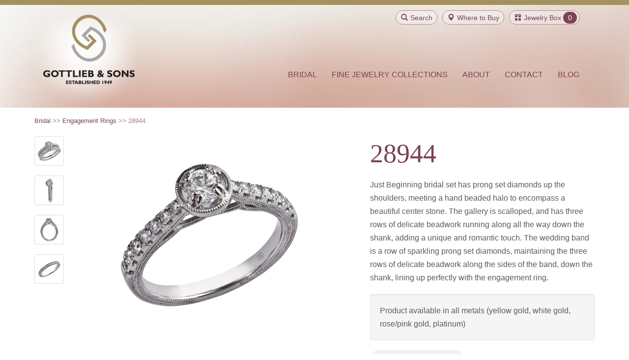

--- FILE ---
content_type: text/html; charset=utf-8
request_url: https://www.gottlieb-sons.com/bridal/engagement-rings/28944
body_size: 51627
content:


<!DOCTYPE html>
<!--[if lt IE 7]>      <html class="no-js lt-ie9 lt-ie8 lt-ie7"> <![endif]-->
<!--[if IE 7]>         <html class="no-js lt-ie9 lt-ie8"> <![endif]-->
<!--[if IE 8]>         <html class="no-js lt-ie9"> <![endif]-->
<!--[if gt IE 8]><!-->
<html class="no-js" lang="en">
<!--<![endif]-->
<head><meta charset="utf-8" /><title>
	28944 | Gottlieb & Sons 
</title><meta name="viewport" content="width=device-width, initial-scale=1" />

	<!-- Le CSS styles -->
	<link href="/assets/site/css/bootstrap.min.css" rel="stylesheet" /><link href="/assets/site/css/screen.css" rel="stylesheet" media="screen" /><link href="/assets/site/css/print.css" rel="stylesheet" media="print" /><link rel="stylesheet" href="/assets/site/css/magnific-popup.css" /><link rel="stylesheet" href="/assets/site/css/toastr.css" />
	<!-- fonts.com font-->
	<script type="text/javascript" src="https://fast.fonts.net/jsapi/6d9cadbf-683f-4fef-b003-fd1b62e0f387.js"></script>
	<!--end scripts for fonts-->
	<!-- HTML5 shim and Respond.js IE8 support of HTML5 elements and media queries -->
	<!--[if lt IE 9]>
	  <script src="https://oss.maxcdn.com/html5shiv/3.7.2/html5shiv.min.js"></script>
	  <script src="https://oss.maxcdn.com/respond/1.4.2/respond.min.js"></script>
	<![endif]-->
	<!--modernizer code-->
	<script src="/assets/site/js/modernizr.custom.71267.js"> </script>
	<link rel="shortcut icon" href="/favicon.ico" type="image/x-icon" />
	<!-- Apple Touch Icons -->
	<link rel="apple-touch-icon" href="/apple-touch-icon.png" /><link rel="apple-touch-icon" sizes="57x57" href="/apple-touch-icon-57x57.png" /><link rel="apple-touch-icon" sizes="72x72" href="/apple-touch-icon-72x72.png" /><link rel="apple-touch-icon" sizes="114x114" href="/apple-touch-icon-114x114.png" /><link rel="apple-touch-icon" sizes="144x144" href="/apple-touch-icon-144x144.png" /><link rel="apple-touch-icon" sizes="57x57" href="/apple-touch-icon-60x60.png" /><link rel="apple-touch-icon" sizes="72x72" href="/apple-touch-icon-120x120.png" /><link rel="apple-touch-icon" sizes="114x114" href="/apple-touch-icon-76x76.png" /><link rel="apple-touch-icon" sizes="144x144" href="/apple-touch-icon-152x152.png" />
	<!-- Windows 8 Tile Icons -->
	<meta name="msapplication-square70x70logo" content="smalltile.png" /><meta name="msapplication-square150x150logo" content="mediumtile.png" /><meta name="msapplication-wide310x150logo" content="widetile.png" /><meta name="msapplication-square310x310logo" content="largetile.png" />
	<!--share this button-->
	<script type="text/javascript">var switchTo5x = true;</script>
<script type="text/javascript" src="https://w.sharethis.com/button/buttons.js"></script>
<script type="text/javascript">stLight.options({ publisher: "7cfe0e11-45e0-4fc9-8e65-77291002a94a", doNotHash: false, doNotCopy: false, hashAddressBar: false });</script>
	<!-- Begin Google tag (gtag.js) --> 
	<script async src="https://www.googletagmanager.com/gtag/js?id=G-QYV0YD4R93"></script> 
	<script> 
	window.dataLayer = window.dataLayer || []; 
	function gtag(){dataLayer.push(arguments);} 
	gtag('js', new Date()); 
	gtag('config', 'G-QYV0YD4R93');
	</script>
	<!-- End Google tag (gtag.js) -->
            <!-- Facebook Pixel Code -->
<script>
!function(f,b,e,v,n,t,s){if(f.fbq)return;n=f.fbq=function(){n.callMethod?
n.callMethod.apply(n,arguments):n.queue.push(arguments)};if(!f._fbq)f._fbq=n;
n.push=n;n.loaded=!0;n.version='2.0';n.queue=[];t=b.createElement(e);t.async=!0;
t.src=v;s=b.getElementsByTagName(e)[0];s.parentNode.insertBefore(t,s)}(window,
document,'script','https://connect.facebook.net/en_US/fbevents.js');

fbq('init', '1510530845904201');
fbq('track', "PageView");</script>
<noscript><img height="1" width="1" style="display:none"
src="https://www.facebook.com/tr?id=1510530845904201&ev=PageView&noscript=1"
/></noscript>
<!-- End Facebook Pixel Code -->
</head>
<body>
	<form method="post" action="./28944" id="form1">
<div class="aspNetHidden">
<input type="hidden" name="__EVENTTARGET" id="__EVENTTARGET" value="" />
<input type="hidden" name="__EVENTARGUMENT" id="__EVENTARGUMENT" value="" />
<input type="hidden" name="__VIEWSTATE" id="__VIEWSTATE" value="pBcjLAc60D5bsLeQEqGGAKy40zHYyo2GH6A87X7lr1lwHIhNp2VQPc1E8o3zKoORvJj7DCGpdHltyLJpqv3eoQby+hKoP1PMFYriKQlDkDy/YmhKH+WNJUimVXUeeNp0eSOkd76UVdCqmArucENJDRzqsK2T1dfpXArawxaHIc/cCsRtPpRBl+Gdj/f/3bREs4+T37BG6C1XZsGSAmdJEFapcGKrNrObIcF+Df57J7FisUXpMQoCn+N9jGvYo99kJHozcKqp8nt7tGPWOxgY6XxMbF0P0mVE4xxGUmKw9InsyrNkMZc0xQ+QU5FWK+I+uEol8B1/Xz+l0E13WF+oe0seyJbjPwVJpgk+3ukD+rBmp5D9ZZkvuQMW0ox15cwV80Id3vHlVMqvB9aEVv7r+CwMSM3Y+uthCE+bKp3eOe1gDd5LSpagEzSYwLfq6QqSfffnFvFmKa3GVwi/izP6ZC558+Fv7nuuIHNtl8mNbAhPGEja9JpnxcyT8ECE0rxwOWWEoBO09uRRac2qJHBXs5BUNM5qxkZiM9b0Bxcz1CYf+po9s56OeM0ASs1S7mRfL4y+AX2WGYLwUaDne2g0IeOzuGSs/7MuFTqZ8Bmd3KKUusOgeUW8ljELT9HWlW/f7HMGVi+eCh/NEERgWyESguG7js9UWoaDFpzQDd5qZlBnUK8nhab8zBj6AdXRtTDYFRXzZgElciccYoKJKZvPkP5s1nihsgl6MqAO4SIPvlFHXCD7Y131em8e6NdB6n6Lx/5m5LQEJW8kQbTRRh7qH44caAmEj/E5ClaY/+WqzdTCXQ9iaeQ+9LP9x89ylWZfgZR+4EuepAH1VTlHIK5aAIO7jgufvEFfB9C+G/tbCKnsZAbE1OhsodMwNDhVMZ8IQmkfqm8xQhWjtoZOPgkP1EWcURyh64tJpagv6xLd1mXHweKue+qA0xOUrvb+XzWtjISzIbFZNQVj4jEBoQek10IpghiAx8UHgGdmUkCanFoSx0sAhsBxlx/k/ClSME13ZfHktlLRUYWKTg/4qC/vJBNos6CoCqseyXWwaeqtsJ5pEZ+7ggQPLGWDL0S98E3h396DuDL3pdz+L93PCbunnc2PjiRehXivDE/TJAJHGfIDIwQYf8PFGniFV8NaF84L0ra5HUiE/p8yqeo9CEq5MjOG+PB2N7v7IMl3vEDpJdSub2kZoyJFIsZFceF/d5wgi4+819OGLbCuV0ZmYDo0uplZD9nxTmkNgbYXUkbWixAMuA+eaVbC2vfnFkZJwEyTTu6RnnM4K75z7l5EWnZCMUZZ7RW/hVCpCZ7VXJDY9rmYxmUOim+NpZ+DMUMeetUSuhX6ug63T/jMylqw47C8uQHdkXzZTLiXI4L8gUoXnvWNR+hULH1A/th5XxvrVa1edYmP4VjOprhtJNwOKQGu/KfpIuOLfiflIeEAqAojbcGUiwF29KnAyCogimyNmQo/itbfiYDbiyjzEx9E6Zqk7muh47Pt3l3atudaW1+muC/cw3PrwiJIGNsvPA8Fb+z4NuC4VG0SxWqp2EiQsS/btkNYVCcApTFj4sE8Gw1r2udUQQsbU0o/ULo6jM/vuLnUdoQPwdSXqBUKDSLMU5GQPON43khMp8zdH/[base64]/IeQTsyrPl1wdCDyf+yQO1swyWZtbygF3KraTU6dfOu4+fJsbvZjF2VX6Br4XAKECEAnVwEhGN/VSeIz02Uq1A6Q2oE+NvfVsVT2AnnfxebBNqF2VvvfOoicS3lOAIyAKt3zxAFAPPlng22VSWoJXvicmq1WznPVNsC7YHFwnNRKVxuMxK7lwqtjlH4lks+gsD3kKHkfz4cXLt+KM/LVgiVSKrIhqDR7Wq26yTF6zVLJBYMcdmJRj2Dk3rReHiLxZHwRotPoh0CY5eemyqiOHNIoNRxov8ioxwR+0kbzK9iQTLWrpfDQausPrzGSCpo/M3CFLVDH6dw03cOCbW5ugiWxwVep/[base64]/2R67wXpEh1ArNKHgQfM8dvlIdq8ab6Yn8wjnmheOGDiI7VncEIkzJ+HblUXieHgdUkxaS8FZwotRGVLhMbrLhibsQF1PdHIXgntI0vQQnBlg28Uh4PFPFBMiRqGggEih7F+g19LOP/jeItvFpLZvHxzpiuLRzbsV9WHQ6rwmjidKS0YujY+E2VxFbvL/QEaAoyGGz4HazGqGalVF/lJ8x9STA9W/6ayY+HsnG+5Gln6cOZtMyN9ClJkAg+Pwb5fmBvkD9Tig2IBWzunIxRgheIJm2F9Z1DnY48SYntyCGpruleZYDPDnjhmC+Q53AabA5cii9yMFMOTPtD/aAR7R1UJ2KZQO1m/uDznc0bGE1e0DkMVDqGlsg8MLZH4iFn48otVU/[base64]/++HWPOGD4/lIIib5wB48Z/nVL1yBG9M5+zWsUfKu9yDPdZB/D4Ts56/q4dt/jj5jPzwrs8x0KiJIh746uMmQ0JU1s/rw+9UVTNsMehxG/SYIYkH1Aaw78S7A+v547T4k3XA2+l9m4UhU+y+lZeyZqyddrl5LUQmsLKSPsDIXIpBdDxyFlChxypdrI4dLNnWdryC77LyBcs0tFLzJnI0ydJZ4EqWI/TWyCFTCqfRi7XalHxUY643fQTxWv/ODivR+f83aaTS54Oa+xbaNCIdo/hBnSy2HkNDjIKe+e65f4Jg6Yu7Gyw8HhmXX3sAQN7x38caIYad6PQJeF1B9vZLTg8HEZUv2IpW7vMArA3oE9+A0QgQs+rHpTgKBVkt0AlBKXThoqsKNFQ/xQA9mpgvPPeqh3uIpyehvjGfhxsiYkjQRDddIFEIa+TCInmdDDguXh2Zzedrcmv6gUro6IHikL+FyBVEm+s0U5rx0v9EEMa45dnAUhonmuOY6COhum7t7esPXApoqFlI+8UQyXxsFuXcR11NKsIkMbkVwxCMuefG+rTEOdQu6I77JvHblJDwNNNBJiKuNn+2PMpRZK/GLH4dbxJsZagdcrfL5O5wqONKICC+eYpAB6U77Oig68Mx3jCf23Ss/rhvnJWoQSISX+IxHF3lbYyOX6/MVAKG6TKkl1Oja/r5UvwDGAt7SEt6QRJo662VZ6AHaHDiMkfKJELTZyu5fDnGH52GsLgTFL0Jz6Pz+APLB+cmSuK+pNOrHNAyw1yfog/INS2AWiSvsPFrLP/UY/fcbSmtwcoCnao1DkIHEPPhuIfjdvCOVbLTi5Hl2WNOxWMWrIH6LsRos1Qaeb3SmXLaiu5l6USFKRj9zVQrGZJ+6UfA7rI3YlvmkvDsZChWeV67dRrKgbdI3dCI/4TyRorjjHWrAUsnM4zrcTXpRR0f7f9n8W2Org9TxT26Udfc8a7hwN/zyuCFzo/YkJ8UccHBm+miJpoA1rMLJjA98cYl3zMG2ZxqewxoWpCan30B+QE2XNTJfm87le3bXUpWxQDUT+On1OU1GuZjEZECl3PNe/pqj3VKCGM5d0D39m/Jm3ZfmO1a5ZTW6CDVsomdjkxQY1E/OM57bjYUnL9VWgNcCBAD4fSSqaW7AZnfdLT6rg1ipApY1D5dS7/sg99LHkreCp8NDbGAOgyJXvmPZJ1a8zA8AotlajIs3Le79dbJor30IJSmRM83dntq/aeFdhL/ItPboSKHVLv6DBIL5/Vgpv+U23yvCkqLaDKaYT79tN/A5++mYT53N4NVhGBi3zcy0AVCT+BaaktZK4RGDV+y1H8OUTKLWssRyU849cNnSOodOLm282+D9DikOPHghKeK//w7KBMHYc0sEHaWTk4n+GQUVolhil+hj0k4byabDCkqhaUuntRZs1alH3r6e90fdCgXCOLtZSNDBiBU0h/[base64]/6+E70RXLTfTX2kLNfuosyw0h/ye/O8hDhxo6POkXDix8LGyeLalCj5BiGSh3YLHj5mDP7fFqCjWzHICH4LT9eErio2C7XEkcaup0YZd3kOlxgpYAyBzWtnZZv7t6sH4pfVqXfmzAGgiTXDonJVbLco4jsKMoVkR2s5UwnzC67EG+C1yWJU5aos/n1FpGqjrk3HGW7m7VrFV4VZerEpY+GfTV1sc2rKqCW2uRgphLM1uj8jFPZ0ZEs+7EKnPY2TXr0zT8Pu+Tq1yddACat5TPW9DhRh0vrabVbWM4nHU0mR1h8nB1tb5ABCqcwT8bEzoBXBunbGyzxOA/UV0Kxs25JD8xA1y6y4dijTQ7lcdD+MQFZjnmDXrLOkT9UvnbsTorc/[base64]/ks8NmatRSsHRTeCD4tf6z5KfuXIdSdTSC/[base64]/lcNe6TcuOEau5L0STeT1iAGcJR9GzSY2/[base64]/ydntJKfqzStP2H8p6mQ4ldUwQ6K/EIM3IFIH42VyuNmUK2s/i2iJEA/iyTNxUYzNIL0MmT1Zqe5pkYeMuqLHU8c6Ya0dxt/IigF8xYbAkYMvfA02ylgP6DRV7m1SObXqXFvRFt5i6oF16emALGEKC4YzZ8eHnmHkKNtWtzX5e6VgAmaO64mPtIm2YXHkM0NH043qnYLt2MIYJm850JlmsSCd0wt2NGwhpJx/rMhumKPsn1bqZT2/7BsSCfxWxh7TyA3NWtD3PST5EHjBPt+FeYt5a2K0B3bkV8Ec3E9OqhcGEJ5obDq1z0ZWOwyG/ItZ+rjpcEgXYBTU4kuQo/wQV1vTD0xNmKg2AOd9xtVOg0Iemq4pbF2qbEI1JiS1vmtfNrtjOgstm6OV2z5lp5a/agr6wYLNkexYF3eBP0yy6GmEuE6aZjVuu5b8kbS/JcLTbv6/gDdb//5/Duj+G3ezRkTsxiP1a3fNk7/xJanztWm+/UxL8NdCMK0bRWGm3CLvGKgeG4WctMBRc1S5Q31+4qeaQyBRqx5fNBZ+fGhBd4K9jDC+dOQ43Mu1/SgiS4I5gsQCTyupG7nDjmvAzifIOZbanBnJ+vgPN80gLSms4w8hbOwDGnl9jxUG37E/hWOjTYCa427904lN11IFfM8JG/go+CHwSEqqIoMaj9Pzgz3B1FKZIIexy7Fg1SuZLeP3GvP6gQepaHMH5M/o1f9NFciR0OmJpUQvZXA08EsmWZMesW6X/uITzQaFHXF3HOIxAPScMG+L0gS9nVMBBDr+QottGIAAb+5O2c+yvFKzBgsqqJ+pfU7z0vQlpn8QJ5FFURDWgJGHx8oIaSfCPVfehdNmu/JbiGEvCas+OSz4Jp3aBU/Xa4spqG/cldo61SzxcgHNmuwbovTLOJ4ssq5GixOyyhN2xgxS7Llv5ygF2ofuoIyTNUcXmpl9Jl/mS5nn/CTnIghx1FQCy3+ONdi/i8Yc6wsExPZt/[base64]/PtmZB64p5hZV05VvQn9gfktTc+V+sivNJpuMgiQJCzGOlQDb5g5QYtFxk3Htih0UtPuHUGId/hVMf7wG1xDOiSqJLUDOGYRPHgJKI2pJQAsCloXXmJJA8XrgpibrVfGC7djoNyyOGPaDCufJWuX905zlwQsdL/EQmZ+oHlyjyvExlL2z7o+zh+osTVWRpMpoMGyuBNX5vmmLdNGrJ4ffmOI0w+sBZdOzk9LuArxbmFbA0mYVPbZ8i2HqAIuep5Rc/24Ra8dlpeOZYxGmLRHOL6wNneW5aqeu9kmoYLdYPsYEyY7SKoo0Ok10CuZShDnTg6Pi5ztBfA4DABkr6qdH1GCzTA+4xdt8PJrRMpLWKQ38BhlTbaaRW+mTpIUikNG2wBlRHsTSgvmg3cFiWPbeBKIWr3elPZDn2FV/SaZ0wMtQRcFf4t1ORbokj+Zqk1P1FQ/[base64]/apYTwbtcALxuDJvsSCC+b5i/bGd4rBpHPxiHIxM5HXrUeWoFGzT2Ht7HuHwbvHSfnd42nPVhAFW28t/yd7+9YWbuaNKUudhlpBYaIg5iruabhalSocavDYou1QNav4WXDTL/c1neLvPGbOEoGXa8eSbhZmLyjBsq1CQr5hxCsE6C8pJjhrOJm7A17MLUqG35ggF8TvgxRYgIdUaPukcp3QY5VG9N94/reC2qNKpyqnG+aExeOz1Rorf/[base64]/lc/vmIiBnOxYkcLELOfWGSRQnRKd3C4XzT/[base64]/FU/zX0OF1AK+xDTW2F/ZQ3Jiwukm5T+zy2LeHarPgBhLfPQixTSI6MDsn8FSuMwy5CpHMLjQ2EM4yBTJzyuracpmFnXuk7bAeuooGZzUfhNDHG+W60woe5cutyn0olSXyaxFqZliqT8edHwkM6BVDnC6Y/[base64]/hJrpga1ZZrXFPIJePMaYwRlhzaVNciANsZyepGohc9deGe62WL0JF/P/w8a+xnyHWEgk3jot8PPoWgeLBnYwZL8U9zXhrs0onJXX+jHDkiJ7V1m2G2kbsVHB4A3/y78a6CecYqD8w+WA2P8qr7xGWmwJ0nSAWMfMMdqI58YpOqd52ndB4hu4zDT1ZursnS64zVG4aKD38Wq5Bp103WL/c3sK+cZmqwXv5cOGHwl69NL751ddszRhe/9xMqp3mU9QdWqLTbxIR2HexUY8u+ipUcHBD8oHrwAOI6uf71oSffBtWwUkWtyQHnz8I7XQUfoi00p8/cPMuUsgy2yeKXYS40xomYI392dRthX2/qo3KiynnawIYar9iTI2iYJbLtBdocMQuCc/xPf4sr7L1TK8kvbnb2f2FdTlTo6FclF8XFGhgyuVKRe726DlQnuHJXJzTc+B7SBPFC9nCBOe4A4Npok87WLgIlxKfXEnrvwhct0gamraYJGSDZwT9BYXzJdaw5B1FN2qVOFkg68mEDVaA0LUtOzTOkeJnZPBoMt71q7jC/kFgmnfb0M7Y6u3E+rTwLvUa+fxMMIA5AvyM1uBU4ZiAqFxYGAu0ERufMbl06J3/[base64]/+sgSGNpRu234WU7J4K3JKLdju54dpUpx6inxs3FmnVreuVNTA4D1nQ3HN/PdUFhGB3tSO58UmAatd2jY/h+fzUKCjiOcHR+8xW/349Gxh6gHhGEhwVNHHAFf7eCGl3g2E2Lu/F/gDIAYHxHtpHy2fGrE2siMMP4zeMWSBO7xoZX8nEM1mV2EfZoVDUD9fhr+TAHRzb1yYTQPGVVADZvz8NDSeY0SSz2n/58wvyMOf88aBQwowWqXjdyYLaSh6iqoN3QxKCshL3rnjauYtzE5q8AYVL/zBRd6p20Uv3t5X99KbxrTzIkKDSdwpHLvr5cttilkXis3PYDZxCdRf6125C5McTswvHB81wmr6coPI7UfRWQggABB+E+ocfjXQrHqZz8YSEkXM7vKosYWTnvjdD4vvHIF9YcPMCh+tlgSI4Xt3Bei0/Ry+hKkoGxM8iTR1XC74YkK0Jckk9mG0T/xNbHNF8atso+uRlWauUB4Rqv5m0nzZI09SQB+uubPEpVoGjI0ndCysPNtRuN/KAZE66ZaroDMHNB61je4Z/adkZRy+bw7XKEL4fJ4oayCzw86ldXih8MbHu0BmfQOsOqyNsjNrqbASqb3QmW9cXmHLMNUbKBCDtxnsXNNF6wc5m6xB2xgbeG0P8bq7J8+li7o7PoyxAOCiZrQINCRQdGqLpjtCixrcOMWcfL4t6ErbKkJ7F/1b9P2MoLlH9W9Gts/xLBl5d30eMK0hQpUvY8/xwhIcO5agLDASs8a6rg/ajS6KlHF98MXjlSR+P4kDcG+jrGYz/CifehAjV5lZZb8WRq82THfj/oiynuvw80+TwpnAtDA6jKKPChnewyD6FDQZ2ld2NslRxtXSWT8YQaywdL/qsQddNEyvPs6JsLRKpKcz+JA4t4LAUJWtgK4fomWJcLTLtdqlvQToO9nUT0eE8+8RzWkOUrIW5JFnR3Z+Q0zMY0trXSAZco2OUsU6TMwWd8TArlFOUGGOqxfwEvd2yIbIOZOB3Jww5Vqm2xAmgSUDVmaqYvJ+Q8P3/[base64]/VCFXTiwruVl/tCofqOSf3vYOyxDxnoOkXhph+emuzHn0rucMlVGFLDyrZXs/9+xlvVEqGE0yrlOR1mp6sXU6z0LehIBYD1/[base64]/qaRNI+JhCoek5ydmeFLvBgxctnvxt0Zuv76CxBkPHctuMlOfteLh6T5na2IM4PQMB0Ep9BDy42H0CheXHWKo5i93g7tFsfsHwvrRSVHTy8o94xA2bVdlsE5/A9VqinbxuZKF/3D6+Ke7niWeyQIpa7Tl4n2WPesn/nWlr519DqBQs+df0JXjQFZeKfq6BGSAGuEIVMNbU7gaZbY0ZGWxHo5JKQ8tPdzmz1r96TRwtL6LhNGAc6wRC6MP5nD5or3wJY/0My2yVR7Jo1A8Hd7t+g6DS3KuwPCqp9p3QHwj/KV6q892QXibT0hw7J8Z29l6bEsimwxOrb8IItK05r0K8n27L1wbSmZOPpQ6+j8f/B6jOJfi10Ars0Zg9KaRUAy4oZ3KJqpihPs8fhm8jzHwcvN5kVCOn4fi2IAvHbYgUpCMVFSbQAzOA0w1COjoNI4yRRun6qyDL06gV0MsZALTa96xBEz182wEacNxf6SfIkl2zxakrHEebej9/bp2Egp/C49P/[base64]/[base64]/KG7Ku3A/34n5iFX6PjdKdChri1ag+Dltxe54HHXUW73Hv/RjnJB37xEWEVx3KLK0gBzFVhkEY7AjIIfb0aZika/Utmxvg9GBzMmOHhX7C5jas7cYYN3z5Vva5sDy0+ZlFaBnyL1+i7Sqs6Rhc3dpjM1gfgegDPOWXYc6mBTPEMkDEvFxkpMyr3arcVMprI4q6lrfId5wL4IJVGrx9BR46tYfLxPo7lOIiodadDJmzv9c5SE7QBU3VXU62z7/qG3R44RcEfToETeRFfmZGfVFl1v+1nv5LaKs1jC/3wtrJRNakbukvD+e1vckVKjqUDArnDeCV9nuAcxFWc1GAho4xa2SD/S8q+ZNYcUcBbnYeCSkK2TmShU6Is7/A6uBxIY3T/inyOPCI0sxtH4oqCAkoREywmdNLQg9H7CjnEt8iXQKUDpu/4eSMDsca3uQGc/wK7LfKpFxDMTnzgymIYdMO1hUIQ0KZ7HYh+wxElGKgX8C+r78nRNn9x3Bihw3/McBDjpAbsvnWcU0r85uB/hn+ztc/USQl8Tv+AMSOGWdaXBxqZGhNvF9P32Uj4eAgLiThWFd50jnOq9SEK9HiL7HN/ZPnif3WnW37t3hThaofEfBA1jr2u/xyjjzCNBNB/PkZEKWIvKWwLXZVz1/DzbzZ8ZI8KmXghz/3iabO0MnxHHQwQ+0ATMB0P6euK19n1Sz+YautDkorN1IrQ422CzkxMMScuAIYnHPYCrNTkiUuz03YfDYDesNBWSGDVkY0Ws8OLLwvhUSz8HcjzkiZEXIPociLsXQ/+UoJDCm5yVCfsr89rtRq5biGhHR+qjvysyB7syZqHOlXj2WJ2lcvZr2oKxuYybMi9iV1pBSQIS88g1m8414XVgoXiTpAG7LjM2/f4aoUAkAAo7Rm/IhtIrsLO5fqnxBUhW5+LPF68yeQxSmfWRUz1wqsP0ar1Vj7i5uU1zkI8suZVOXvDQNM/XyXObxVYGSctvTVny9dKQ2Cc23WaZp2r/Dbr/rwiRu+MIE7fW/gjqqOklOzbFIQB6079b4qvsPKZ+/L0mdFmWN72aB/PXlpEKfEmE+ER/W9xC15SzQXv+D6eXg9Gm4+NBjiLKN8tpTM423p15wMmKTujcbqyyRqrJPfo3EMsAlN5qAHOv06AjxalXGrKwauteoVEmaSESsFLtmFJdoPgnU1TUpkHvKcVQ5O7DoqjBc+/JrgyO0+7Z6GsZ9HJ4FkpLSqQOuGR9ZE6rkt9FZdi+eFre2xOytYGxx3B11jFS3S1p7jy+zVCf7NAiQWq/[base64]/Mr2m2N2kjw6x6vu4tRNssIbQkvqX/1mzvOQ2TYSQpuOmWKLy8DAi9f6N0YOgLtE4gIpIdzUfv8Xq4cPxeix3HTMxV4vh89oV4PXKTojsnKg4cDxBfhklLOq/YX4MCzKUEZ6IrXVeSZnQ5G4LQb6MrR938lOK1nTcj3bHgBJAPKhPcN+xK4VFMWlciy42Pr0fyzdYZ4Ep/Cw56lxdZU57AMHySMy2wEy9n9dI6nunBu0G+Zne7peBFZxPtzxxUt85139o5NpiMBQKE3zsmCimlwd3CVgDXOGIbC88paFWBZuo2/rdGnq4c02r4F4rGqewGT4HQ8dppmszqwyXZCTvoYSekxYOOw57zFLmSNJ0Bfr6wl7N+uJHeipdGnoRjFZUjEdJ55kBiX55MZDbPrlv4JDddLSnh/jF6LM1zs+R0/B3fuM6JJ61/hCOaCfkSM4kJg4VtU4+7qclvHxSKv0sLC8YP9zK4bfN0e9KGR09BOefBPClTeVx6CisJgIS6WQ663aUNQAigm46n0FkaZ+mA3hWtTaFi77J/ZT+SNAx+aOcfeQIxivzq1PxL4MP0qUfnsFliNAwIATpGpRIZDieMNYcdo5C6THIAaigcGSOxFm+tNpF1Z66oF/FAT9ajZtoVV5prD8scj+dy9CbnJX+e3PXQuR9R2/WIaKBK64OG9OxKb93LXvX8zESC2sE0Bgu+P3pBv9FpZxAmFBEA3dUJf/JMvR+fW44ez1e4gyiyEzFMO25m4wsc4F+E+lU1CnQfRtmZ6C4aoBsZ2VOyrFMnMKVCGjiTboEmecJsOjxKYmC2bjnYQEqPDoHwrWUAGA1oSrYrTU6kF+gr81CTHxPJknyIJlLJRZ+bH3j7n4lBkeUzxPP64XKdx21hKeQsMp1lQ=" />
</div>

<script type="text/javascript">
//<![CDATA[
var theForm = document.forms['form1'];
if (!theForm) {
    theForm = document.form1;
}
function __doPostBack(eventTarget, eventArgument) {
    if (!theForm.onsubmit || (theForm.onsubmit() != false)) {
        theForm.__EVENTTARGET.value = eventTarget;
        theForm.__EVENTARGUMENT.value = eventArgument;
        theForm.submit();
    }
}
//]]>
</script>


<script src="/WebResource.axd?d=pynGkmcFUV13He1Qd6_TZNWT5bqjOe-NA03tW4bfkWqjnFdPdmwbcJrv8AAD5IihAiYbAZIspGrxGq9pm2Bmlg2&amp;t=637109960440000000" type="text/javascript"></script>

<script type="text/javascript">
<!--
function GetEvntKeyCode(evnt){return evnt.keyCode ? evnt.keyCode : evnt.charCode ? evnt.charCode : evnt.which ? evnt.which : void 0;}
function EnableEnter(evnt,clientId){if(GetEvntKeyCode(evnt)==13){PopulateSearchTextboxWithSelected();document.getElementById(clientId).focus();}}//-->
</script>
<script type="text/javascript" src="/UltimateSearchInclude/UltimateSearch.suggest.js">
</script>
<script type="text/javascript">
<!--
if (document.all && navigator.userAgent.indexOf("Opera") == -1) { document.createStyleSheet("/UltimateSearchInclude/UltimateSearch.suggest.css");}
else if (document.getElementById) { var linkElem = document.createElement('link');linkElem.rel = 'stylesheet';linkElem.type = 'text/css';linkElem.href='/UltimateSearchInclude/UltimateSearch.suggest.css';document.getElementsByTagName("head")[0].appendChild(linkElem);}
//-->
</script>

<script src="/ScriptResource.axd?d=x6wALODbMJK5e0eRC_p1LTT-vWml7oPb78EYGl_77vFvvyKF6Hy7-QOIODedZcZA5A6fYZcz3Oquj02uResamdfK3UD6-h9sz26cxcZNqLWLxcQ5osWTE7m2djUEa_Lh0&amp;t=ffffffffe4ec58b9" type="text/javascript"></script>
<script src="/ScriptResource.axd?d=P5lTttoqSeZXoYRLQMIScMgJG-NtViJoAiRx0c4XSs10Ttyho1bDVYQ_GYdUaVG6rDXzkDukzTJTbduzAIChsiEs-jTDBlIeP0SqfpZ1cAz24282fO4Rzw0BWIpfp_fG0&amp;t=ffffffffe4ec58b9" type="text/javascript"></script>
<div class="aspNetHidden">

	<input type="hidden" name="__VIEWSTATEGENERATOR" id="__VIEWSTATEGENERATOR" value="0BB67477" />
	<input type="hidden" name="__SCROLLPOSITIONX" id="__SCROLLPOSITIONX" value="0" />
	<input type="hidden" name="__SCROLLPOSITIONY" id="__SCROLLPOSITIONY" value="0" />
	<input type="hidden" name="__VIEWSTATEENCRYPTED" id="__VIEWSTATEENCRYPTED" value="" />
	<input type="hidden" name="__EVENTVALIDATION" id="__EVENTVALIDATION" value="MclI4s7M7PmGhhwxi2z1EpJ4RuqeLJ5ATWmLf2dRn9BuUi1jCawxw2bylRhG9PZoO9aT6X992KvBPwNtenZ9o4dkJl7KMlMIJPsl5W2szYluSESKC0hLPEqaM7i2nPGX/vycavzdtObO+0XIGWg1YJe+VmKkzLbZ/KEbsA7O8HSa9ujN0JfY/KknFrcmTIVy" />
</div>
		<!-- UltimateSearch_IgnoreBegin -->
		<input type="hidden" name="ctl00$ctl23$SonHidden" id="SonHidden" />
		<script type="text/javascript">
//<![CDATA[
Sys.WebForms.PageRequestManager._initialize('ctl00$sm1', 'form1', [], [], [], 90, 'ctl00');
//]]>
</script>

		
		<div>
			<div class="mainbody">
				<div class="redstrip"></div>
				<!--search box-->
				<div id="search-btn-box">
					<div class="container">
						<div class="search-cont">
							<span id="SearchInputControl_UltimateSearchInput2" class="search" SearchTypeList="PartialMatch">
<!-- Karamasoft UltimateSearch for ASP.NET -->
<input name="ctl00$SearchInputControl$ctl00" type="text" value="Search" id="SearchInputControl_ctl00" class="form-control" onkeydown="EnableEnter((window.event) ? window.event : arguments[0],&#39;SearchInputControl_ctl01_ctl00&#39;)" onfocus="if (this.value==&#39;Search&#39;) this.value=&#39;&#39;;" onblur="if (this.value==&#39;&#39;) this.value=&#39;Search&#39;;" /><span><input type="submit" name="ctl00$SearchInputControl$ctl01$ctl00" value="Search" id="SearchInputControl_ctl01_ctl00" class="searchBtn" /></span></span>

						</div>
						<div class="search-close"><em class="remove-search"><span class="glyphicon glyphicon-remove"></span>Close Search</em></div>
					</div>
				</div>
				<div class="mainbkinside">
					<div class="header headerbg">
						<!-- icons only shown on desktop-->
						<div class="slide-right">
							<div class="container">
								<div class="row icon">
									<div class="icon-single">
										<a class="javascript:void(0) searchclick"><span class="glyphicon glyphicon-search"></span>Search</a>
									</div>
									<div class="icon-single locator">
										<a href="/locator"><span class="glyphicon glyphicon-map-marker"></span><span class="under480">Where to</span> Buy</a>
									</div>
									<div class="icon-single">
										
<a href="/jewelrybox"><span class="glyphicon glyphicon-gift"></span>Jewelry Box</a><span class="icon-amount"><span id="JewelryBoxIconControl_JewelryBoxCountLabel">0</span></span>
									</div>
								</div>
							</div>
						</div>
						<div class="container">
							<!-- two columns of text below the carousel -->
							<div class="row">
								<div class="slide-left">
									<div class="col-md-3 col-sm-3 header-logo hidden-xs">
										<a href="/">
											<img alt="Gottlieb & Sons" src="/Assets/Site/img/gottlieb.png" data-pin-no-hover="true"></a>
									</div>
								</div>
								<!-- /.span6 -->
								<!-- NAVBAR ================================================== -->
								<div class="navbar col-md-9 col-sm-9 col-xs-12 " role="navigation">
									<div class="navbar-header navbar-right">
										<button type="button" class="navbar-toggle" data-toggle="collapse" data-target=".navbar-collapse">
											<span class="icon-bar"></span>
											<span class="icon-bar"></span>
											<span class="icon-bar"></span>
										</button>
										<div class="sm-logo visible-xs">
											<a href="/">
												<img width="140" alt="Gottlieb & Sons" src="/Assets/Site/img/gottlieb.png"></a>
											<a class="logotext" href="/"></a>
										</div>
										<div class="navbar-collapse collapse ">
											<ul class="nav navbar-nav">
												<li class="active" style="display: none;"><a href="/">Home</a></li>
												<li><a href="/bridal">Bridal</a></li>
												<li><a href="/fine-jewelry">Fine Jewelry Collections</a></li>
												<li><a href="/about">About</a></li>
												<li><a href="/contact">Contact</a></li>
												<li><a href="/blog">Blog</a></li>
											</ul>

											<br />
										</div>
										<!--/.nav-collapse -->
									</div>
									<br />
									<!-- /.navbar-inner -->
								</div>
								<!-- /.navbar -->
							</div>
							<!-- /.container -->
							<!-- /.navbar-wrapper -->
						</div>
						<!-- /.span3 -->
					</div>
					<!-- /.row -->
				</div>
				<!--main body area of interior pages-->
				<!-- UltimateSearch_IgnoreEnd -->
				<div class="interiormain">
					<div class="container">
						<div class="row">

							<div class="col-md-4 well hidden">
								<!--side nav is hidden need class to show on just the content pages, hidden on product and product category pages-->
								

							</div>
							<div class="col-md-12">
								<div class="row">
									<div class="col-md-12 breadcrumb-area">
										
    <span id="Breadcrumb_BreadcrumbLabel"> <a href='/bridal'>Bridal</a> &gt;&gt;  <a href='/bridal/engagement-rings'>Engagement Rings</a> &gt;&gt;  28944</span>

									</div>
								</div>
								

								
    
            

<div class="row">
    <div class="col-md-6 col-sm-6">
        <div class="row">
            <div class="col-md-12 alt-images">

                
                        
                        <a class="popup-link" href='/assets/user/images/product/28944/main/28944.jpg?height=560&width=560'>
                            <img id="Content_gottliebProductDetails_ProductThumbnailListView_imgProduct_0" class="img-responsive thumbnail" onerror="this.onerror=null;this.src=&#39;/Assets/User/images/na.gif&#39;;" data-pin-description="Gottlieb &amp; Sons 28944 - Just Beginning bridal set has prong set diamonds up the shoulders, meeting a hand beaded halo to encompass a beautiful center stone. The gallery is scalloped, and has three rows of delicate beadwork running along all the way down the shank, adding a unique and romantic touch. The wedding band is a row of sparkling prong set diamonds, maintaining the  three rows of delicate beadwork along the  sides of the band, down the shank, lining up perfectly with the engagement ring." nopin="" src="/assets/user/images/product/28944/main/28944.jpg?height=560&amp;width=560" />
                        </a>
                        <!--"/assets/user/images/product/{0}/{2}/{1}?preset=thumb" this will reduce imcoming image to thumb size 53x53-->
                    
                        <a class="popup-link" href='/assets/user/images/product/28944/detail/28944.jpg?height=560&width=560'>
                            <img id="Content_gottliebProductDetails_ProductThumbnailListView_imgProduct_1" class="img-responsive thumbnail" onerror="this.onerror=null;this.src=&#39;/Assets/User/images/na.gif&#39;;" data-pin-description="Gottlieb &amp; Sons 28944 - Just Beginning bridal set has prong set diamonds up the shoulders, meeting a hand beaded halo to encompass a beautiful center stone. The gallery is scalloped, and has three rows of delicate beadwork running along all the way down the shank, adding a unique and romantic touch. The wedding band is a row of sparkling prong set diamonds, maintaining the  three rows of delicate beadwork along the  sides of the band, down the shank, lining up perfectly with the engagement ring." nopin="nopin" src="/assets/user/images/product/28944/detail/28944.jpg?height=560&amp;width=560" />
                        </a>
                        <!--"/assets/user/images/product/{0}/{2}/{1}?preset=thumb" this will reduce imcoming image to thumb size 53x53-->
                    
                        <a class="popup-link" href='/assets/user/images/product/28944/detail/28944ER_2.jpg?height=560&width=560'>
                            <img id="Content_gottliebProductDetails_ProductThumbnailListView_imgProduct_2" class="img-responsive thumbnail" onerror="this.onerror=null;this.src=&#39;/Assets/User/images/na.gif&#39;;" data-pin-description="Gottlieb &amp; Sons 28944 - Just Beginning bridal set has prong set diamonds up the shoulders, meeting a hand beaded halo to encompass a beautiful center stone. The gallery is scalloped, and has three rows of delicate beadwork running along all the way down the shank, adding a unique and romantic touch. The wedding band is a row of sparkling prong set diamonds, maintaining the  three rows of delicate beadwork along the  sides of the band, down the shank, lining up perfectly with the engagement ring." nopin="nopin" src="/assets/user/images/product/28944/detail/28944ER_2.jpg?height=560&amp;width=560" />
                        </a>
                        <!--"/assets/user/images/product/{0}/{2}/{1}?preset=thumb" this will reduce imcoming image to thumb size 53x53-->
                    
                        <a class="popup-link" href='/assets/user/images/product/28944/detail/28944ER_3.jpg?height=560&width=560'>
                            <img id="Content_gottliebProductDetails_ProductThumbnailListView_imgProduct_3" class="img-responsive thumbnail" onerror="this.onerror=null;this.src=&#39;/Assets/User/images/na.gif&#39;;" data-pin-description="Gottlieb &amp; Sons 28944 - Just Beginning bridal set has prong set diamonds up the shoulders, meeting a hand beaded halo to encompass a beautiful center stone. The gallery is scalloped, and has three rows of delicate beadwork running along all the way down the shank, adding a unique and romantic touch. The wedding band is a row of sparkling prong set diamonds, maintaining the  three rows of delicate beadwork along the  sides of the band, down the shank, lining up perfectly with the engagement ring." nopin="nopin" src="/assets/user/images/product/28944/detail/28944ER_3.jpg?height=560&amp;width=560" />
                        </a>
                        <!--"/assets/user/images/product/{0}/{2}/{1}?preset=thumb" this will reduce imcoming image to thumb size 53x53-->
                    
                        <a class="popup-link" href='/assets/user/images/product/28944/detail/28944WB.jpg?height=560&width=560'>
                            <img id="Content_gottliebProductDetails_ProductThumbnailListView_imgProduct_4" class="img-responsive thumbnail" onerror="this.onerror=null;this.src=&#39;/Assets/User/images/na.gif&#39;;" data-pin-description="Gottlieb &amp; Sons 28944 - Just Beginning bridal set has prong set diamonds up the shoulders, meeting a hand beaded halo to encompass a beautiful center stone. The gallery is scalloped, and has three rows of delicate beadwork running along all the way down the shank, adding a unique and romantic touch. The wedding band is a row of sparkling prong set diamonds, maintaining the  three rows of delicate beadwork along the  sides of the band, down the shank, lining up perfectly with the engagement ring." nopin="nopin" src="/assets/user/images/product/28944/detail/28944WB.jpg?height=560&amp;width=560" />
                        </a>
                        <!--"/assets/user/images/product/{0}/{2}/{1}?preset=thumb" this will reduce imcoming image to thumb size 53x53-->
                    
                    
            </div>
        </div>
    </div>
    <div>
        
                <div class="col-md-5 col-md-offset-1 col-sm-5 col-sm-offset-1">
                    <h1>28944</h1>
                    <div id="Content_gottliebProductDetails_ProductListView_DescriptionDiv_0">
                        <p>Just Beginning bridal set has prong set diamonds up the shoulders, meeting a hand beaded halo to encompass a beautiful center stone. The gallery is scalloped, and has three rows of delicate beadwork running along all the way down the shank, adding a unique and romantic touch. The wedding band is a row of sparkling prong set diamonds, maintaining the  three rows of delicate beadwork along the  sides of the band, down the shank, lining up perfectly with the engagement ring.</p>
                    </div>
                    <p class="well">
                        Product available in all metals (yellow gold, white gold, rose/pink gold, platinum)
                    </p>
                    <a href="/locator" class="locator-button" id="Div1"><span class="glyphicon glyphicon-map-marker"></span>Where to Buy</a><br />
                    <a id="Content_gottliebProductDetails_ProductListView_JewelryBoxButton_0" class="img-responsive present-icon" alt="save to Jewelry box" href="javascript:__doPostBack(&#39;ctl00$Content$gottliebProductDetails$ProductListView$ctrl0$JewelryBoxButton&#39;,&#39;&#39;)">Save to Jewelry Box</a>
                    <br />
                    <h2>Share this</h2>
                   <span id="Content_gottliebProductDetails_ProductListView_ShareThisFacebook_0" class="st_facebook_large" displaytext="Facebook" st_url="https://www.gottlieb-sons.com/product/detail/28944" st_summary="Gottlieb &amp; Sons 28944 - Just Beginning bridal set has prong set diamonds up the shoulders, meeting a hand beaded halo to encompass a beautiful center stone. The gallery is scalloped, and has three rows of delicate beadwork running along all the way down the shank, adding a unique and romantic touch. The wedding band is a row of sparkling prong set diamonds, maintaining the  three rows of delicate beadwork along the  sides of the band, down the shank, lining up perfectly with the engagement ring." st_title="Loved this on Gottlieb &amp; Sons - 28944"></span>
                        <span id="Content_gottliebProductDetails_ProductListView_ShareThisTwitter_0" class="st_twitter_large" displaytext="Tweet" st_url="https://www.gottlieb-sons.com/product/detail/28944" st_summary="Gottlieb &amp; Sons 28944 - Just Beginning bridal set has prong set diamonds up the shoulders, meeting a hand beaded halo to encompass a beautiful center stone. The gallery is scalloped, and has three rows of delicate beadwork running along all the way down the shank, adding a unique and romantic touch. The wedding band is a row of sparkling prong set diamonds, maintaining the  three rows of delicate beadwork along the  sides of the band, down the shank, lining up perfectly with the engagement ring." st_title="Loved this on Gottlieb &amp; Sons - 28944"></span>
                        <span id="Content_gottliebProductDetails_ProductListView_ShareThisPinterest_0" class="st_pinterest_large" displaytext="Pinterest" st_url="https://www.gottlieb-sons.com/product/detail/28944"></span>
                        <span id="Content_gottliebProductDetails_ProductListView_ShareThisGoogle_0" class="st_googleplus_large" displaytext="Google +" st_url="https://www.gottlieb-sons.com/product/detail/28944" st_summary="Gottlieb &amp; Sons 28944 - Just Beginning bridal set has prong set diamonds up the shoulders, meeting a hand beaded halo to encompass a beautiful center stone. The gallery is scalloped, and has three rows of delicate beadwork running along all the way down the shank, adding a unique and romantic touch. The wedding band is a row of sparkling prong set diamonds, maintaining the  three rows of delicate beadwork along the  sides of the band, down the shank, lining up perfectly with the engagement ring." st_title="Loved this on Gottlieb &amp; Sons - 28944"></span>
                        <span id="Content_gottliebProductDetails_ProductListView_ShareThisEmail_0" class="st_email_large" displaytext="Email" st_url="https://www.gottlieb-sons.com/product/detail/28944" st_summary="Gottlieb &amp; Sons 28944 - Just Beginning bridal set has prong set diamonds up the shoulders, meeting a hand beaded halo to encompass a beautiful center stone. The gallery is scalloped, and has three rows of delicate beadwork running along all the way down the shank, adding a unique and romantic touch. The wedding band is a row of sparkling prong set diamonds, maintaining the  three rows of delicate beadwork along the  sides of the band, down the shank, lining up perfectly with the engagement ring." st_title="Loved this on Gottlieb &amp; Sons - 28944"></span>
                </div>
            
    </div>
</div>
<br />
<hr />
<div class="centered">
    
<div class="row">
    <div class="col-md-12 text-center">
        <h2>Related Products</h2>
    </div>
</div>

        <div class="row">
            <div class="col-md-12">
                <div class="row row-centered">
                    
        <div class="col-md-3 col-centered">
            <a href="/bridal/engagement-rings/29017" id="Content_gottliebProductDetails_RelatedItemsDisplay_RelatedItemListView_RelatedItemLink_0" class="thumbnail">
                <img src='/Assets/User/Images/Product/29017/main/29017.jpg?height=250&width=250' onerror="this.onerror=null;this.src='/Assets/User/images/na.gif';" nopin="nopin" />
            </a>
        </div>
    
        <div class="col-md-3 col-centered">
            <a href="/bridal/engagement-rings/29231" id="Content_gottliebProductDetails_RelatedItemsDisplay_RelatedItemListView_RelatedItemLink_1" class="thumbnail">
                <img src='/Assets/User/Images/Product/29231/main/29231.jpg?height=250&width=250' onerror="this.onerror=null;this.src='/Assets/User/images/na.gif';" nopin="nopin" />
            </a>
        </div>
    
        <div class="col-md-3 col-centered">
            <a href="/bridal/engagement-rings/29226" id="Content_gottliebProductDetails_RelatedItemsDisplay_RelatedItemListView_RelatedItemLink_2" class="thumbnail">
                <img src='/Assets/User/Images/Product/29226/main/29226.jpg?height=250&width=250' onerror="this.onerror=null;this.src='/Assets/User/images/na.gif';" nopin="nopin" />
            </a>
        </div>
    
                </div>
            </div>
        </div>
    

</div>
<div class="centered" style="display: none">
    
            
            <img id="Content_gottliebProductDetails_ProductThumbnailHiddenFullSizeListView_imgProduct_0" class="img-responsive thumbnail" onerror="this.onerror=null;this.src=&#39;/Assets/User/images/na.gif&#39;;" data-pin-description="Gottlieb &amp; Sons 28944 - Just Beginning bridal set has prong set diamonds up the shoulders, meeting a hand beaded halo to encompass a beautiful center stone. The gallery is scalloped, and has three rows of delicate beadwork running along all the way down the shank, adding a unique and romantic touch. The wedding band is a row of sparkling prong set diamonds, maintaining the  three rows of delicate beadwork along the  sides of the band, down the shank, lining up perfectly with the engagement ring." src="/assets/user/images/product/28944/main/28944.jpg?height=560&amp;width=560" />
        
            <img id="Content_gottliebProductDetails_ProductThumbnailHiddenFullSizeListView_imgProduct_1" class="img-responsive thumbnail" onerror="this.onerror=null;this.src=&#39;/Assets/User/images/na.gif&#39;;" data-pin-description="Gottlieb &amp; Sons 28944 - Just Beginning bridal set has prong set diamonds up the shoulders, meeting a hand beaded halo to encompass a beautiful center stone. The gallery is scalloped, and has three rows of delicate beadwork running along all the way down the shank, adding a unique and romantic touch. The wedding band is a row of sparkling prong set diamonds, maintaining the  three rows of delicate beadwork along the  sides of the band, down the shank, lining up perfectly with the engagement ring." src="/assets/user/images/product/28944/detail/28944.jpg?height=560&amp;width=560" />
        
            <img id="Content_gottliebProductDetails_ProductThumbnailHiddenFullSizeListView_imgProduct_2" class="img-responsive thumbnail" onerror="this.onerror=null;this.src=&#39;/Assets/User/images/na.gif&#39;;" data-pin-description="Gottlieb &amp; Sons 28944 - Just Beginning bridal set has prong set diamonds up the shoulders, meeting a hand beaded halo to encompass a beautiful center stone. The gallery is scalloped, and has three rows of delicate beadwork running along all the way down the shank, adding a unique and romantic touch. The wedding band is a row of sparkling prong set diamonds, maintaining the  three rows of delicate beadwork along the  sides of the band, down the shank, lining up perfectly with the engagement ring." src="/assets/user/images/product/28944/detail/28944ER_2.jpg?height=560&amp;width=560" />
        
            <img id="Content_gottliebProductDetails_ProductThumbnailHiddenFullSizeListView_imgProduct_3" class="img-responsive thumbnail" onerror="this.onerror=null;this.src=&#39;/Assets/User/images/na.gif&#39;;" data-pin-description="Gottlieb &amp; Sons 28944 - Just Beginning bridal set has prong set diamonds up the shoulders, meeting a hand beaded halo to encompass a beautiful center stone. The gallery is scalloped, and has three rows of delicate beadwork running along all the way down the shank, adding a unique and romantic touch. The wedding band is a row of sparkling prong set diamonds, maintaining the  three rows of delicate beadwork along the  sides of the band, down the shank, lining up perfectly with the engagement ring." src="/assets/user/images/product/28944/detail/28944ER_3.jpg?height=560&amp;width=560" />
        
            <img id="Content_gottliebProductDetails_ProductThumbnailHiddenFullSizeListView_imgProduct_4" class="img-responsive thumbnail" onerror="this.onerror=null;this.src=&#39;/Assets/User/images/na.gif&#39;;" data-pin-description="Gottlieb &amp; Sons 28944 - Just Beginning bridal set has prong set diamonds up the shoulders, meeting a hand beaded halo to encompass a beautiful center stone. The gallery is scalloped, and has three rows of delicate beadwork running along all the way down the shank, adding a unique and romantic touch. The wedding band is a row of sparkling prong set diamonds, maintaining the  three rows of delicate beadwork along the  sides of the band, down the shank, lining up perfectly with the engagement ring." src="/assets/user/images/product/28944/detail/28944WB.jpg?height=560&amp;width=560" />
        
        
</div>
<!-- Please call pinit.js only once per page -->
<script type="text/javascript" async data-pin-hover="true" src="//assets.pinterest.com/js/pinit.js"></script>
<script type="text/javascript" async src="/Assets/Site/js/jquery.unveil.js"></script>
<script>
  (function ($) {
      $("img").unveil();
  });
</script>

        

							</div>
						</div>
					</div>
				</div>
				<!--end interior main-->
			</div>
			<!-- UltimateSearch_IgnoreBegin -->
			<div class="curve"></div>
			<div class="container">
				<div class="lower-content">
					<!-- two columns of text below the carousel -->
					<br />
					
				</div>
			</div>
		</div>
            	
	
		<footer>
			<div class="footerband">
				<div class="row">
					<div class="col-md-12 text-center">
						<h2>Connect With Us</h2>
					</div>
				</div>
				<div class="row social">
					<div class="socialicons">
						<a href="https://www.facebook.com/gottliebandsons" target="_blank">
							<img src="/assets/site/img/facebook.png" alt="facebook logo">
						</a>
					</div>
					<div class="socialicons">
						<a href="https://twitter.com/gottliebsons" target="_blank">
							<img src="/assets/site/img/twitter.png" alt="Twitter logo">
						</a>
					</div>
					<div class="socialicons">
						<a href="https://plus.google.com/u/0/113557331358266254368/posts" target="_blank">
							<img src="/assets/site/img/google-plus.png" alt="Google Plus logo">
						</a>
					</div>
					<div class="socialicons">
						<a href="http://www.pinterest.com/gottliebsons/" target="_blank">
							<img src="/assets/site/img/pinterest.png" alt="Pinterest logo">
						</a>
					</div>
					<div class="socialicons">
						<a href="http://instagram.com/gottliebandsons" target="_blank">
							<img src="/assets/site/img/instagram.png" alt="Instagram logo">
						</a>
					</div>
					<div class="socialicons">
						<a href="https://www.youtube.com/user/GottliebSons" target="_blank">
							<img src="/assets/site/img/youtube.png" alt="Youtube logo">
						</a>
					</div>

					<div class="socialicons">
						<a href="/blog/category/feed/BlogEngineNET" target="_blank">
							<img src="/assets/site/img/rss.png" alt="RSS logo">
						</a>
					</div>
				</div>

			</div>
			<div class="footerlower">
				<div class="col-md-12 text-center">
					<h4>&#169; <span id="copyright"></span> Gottlieb & Sons. All rights reserved. <a href="#" class="scrollup">&#9650 Back to top</a> | <a href="/dealer/index">Authorized Dealers</a> | <a href="/contact">Contact Us</a> | <a href="/privacy">Privacy Policy</a></h4>
				</div>
			</div>
		</footer>
		<!-- UltimateSearch_IgnoreEnd -->
		<!-- /.container -->
		<!-- Le javascript
	================================================== -->
		<!-- Placed at the end of the document so the pages load faster -->
		<script src="//ajax.googleapis.com/ajax/libs/jquery/1.11.1/jquery.min.js"></script>
		<script src="/assets/site/js/bootstrap.min.js"> </script>
		<script src="/assets/site/js/plugins.js"> </script>
		<script src="/assets/site/js/functions.js"> </script>

		<!-- Magnific Popup core JS file -->
		<script src="/assets/site/js/jquery.magnific-popup.min.js"></script>
		<script src="/assets/site/js/toastr.js"></script>
		<script src="/assets/site/js/azt.notification.js"></script>
		<script src="/assets/site/js/jquery.sticky.js"></script>
		<script>
			$(document).ready(function () {
				$('.popup-link').magnificPopup({
					gallery: {
						enabled: true
					},
					type: 'image',
					preload: [0, 2],
					callbacks: {
						change: function () {
							this.content.find('.mfp-img').attr('data-pin-no-hover', 'true')
						}
					}
				});
				$('.popup-link-img').magnificPopup({
					type: 'image'
				});
				$("#sticker").sticky({ topSpacing: 0 });
				$('.popup-link-img').tooltip('hide')

				$('.filter-wrap').each(function () {
					var list = $(this).find('.filter-list ul li');
					if (list.length < 3) {
						$(this).find('.filter-wrap > .more-link').hide()
					}
				});
				$('.filter-list ul').each(function () {
					var LiN = $(this).find('li').length;
					if (LiN > 3) {
						$('li', this).eq(2).nextAll().hide().addClass('toggleable');
						$(this).append('<li class="more-link"><span class="glyphicon glyphicon-arrow-down"></span> Display All <span class="count">' + LiN + '</span></li>');
					}
				});
				$('.filter-list ul').on('click', '.more-link', function () {
					var items = $(this).siblings('li').length;

					var buttonCookieId = $(this).parent().parent().parent().parent().attr('id');
					if ($(this).hasClass('less')) {
						$(this).html('<span class="glyphicon glyphicon-arrow-down"></span> Display All <span class="count">' + items + '</span>').removeClass('less');
						SetCookie(buttonCookieId + 'DisplayAll', 'false', 1);
					} else {
						$(this).html('<span class="glyphicon glyphicon-arrow-up"></span> Display Fewer').addClass('less');
						SetCookie(buttonCookieId + 'DisplayAll', 'true', 1);
					}
					$(this).siblings('li.toggleable').slideToggle();
				});
				$('li.more-link').each(function () {
					var items = $(this).siblings('li').length;
					$(this).append(' <span class="count">' + items + '</span>');

					var buttonCookieId = $(this).parent().parent().parent().parent().attr('id');
					if (buttonCookieId != 'undefined') {
						if (GetCookie(buttonCookieId + 'DisplayAll') === 'true') {
							$(this).html('<span class="glyphicon glyphicon-arrow-up"></span> Display Fewer').addClass('less');
							$(this).siblings('li.toggleable').slideToggle();
						} else {
							$(this).html('<span class="glyphicon glyphicon-arrow-down"></span> Display All <span class="count">' + items + '</span>').removeClass('less');
						}
					}
				});

				function SetCookie(cname, cvalue, exdays) {
					var d = new Date();
					d.setTime(d.getTime() + (exdays * 24 * 60 * 60 * 1000));
					var expires = "expires=" + d.toUTCString();
					document.cookie = cname + "=" + cvalue + "; " + expires;
				}

				function GetCookie(cname) {
					var name = cname + "=";
					var ca = document.cookie.split(';');
					for (var i = 0; i < ca.length; i++) {
						var c = ca[i];
						while (c.charAt(0) == ' ') c = c.substring(1);
						if (c.indexOf(name) != -1) return c.substring(name.length, c.length);
					}
					return "";
				}

				$(".show-hide").click(function () {
					$(".descrip").toggle("slow");
				});
			});

		</script>

		

	
<script type="text/javascript">
<!--
InitiateUltimateSearchSuggest('SearchInputControl_ctl00','',function(){new UltimateSearchSuggest('SearchInputControl_ctl00','SearchInputControl_ctl01_ctl00','/UltimateSearchInclude/UltimateSearch.suggest.aspx','SuggestBox','SuggestItem','SuggestItemOver','SuggestItemInner','SuggestSearchTerms','SuggestPageCount',10,10,true,'');});
//-->
</script>

<script type="text/javascript">
//<![CDATA[

theForm.oldSubmit = theForm.submit;
theForm.submit = WebForm_SaveScrollPositionSubmit;

theForm.oldOnSubmit = theForm.onsubmit;
theForm.onsubmit = WebForm_SaveScrollPositionOnSubmit;
//]]>
</script>
</form>
            <script type="text/javascript">
/* <![CDATA[ */
var google_conversion_id = 957346307;
var google_custom_params = window.google_tag_params;
var google_remarketing_only = true;
/* ]]> */
</script>
<script type="text/javascript" src="//www.googleadservices.com/pagead/conversion.js">
</script>
<noscript>
<div style="display:inline;">
<img height="1" width="1" style="border-style:none;" alt="" src="//googleads.g.doubleclick.net/pagead/viewthroughconversion/957346307/?value=0&amp;guid=ON&amp;script=0"/>
</div>
</noscript>

    	
		
</body>
</html>
